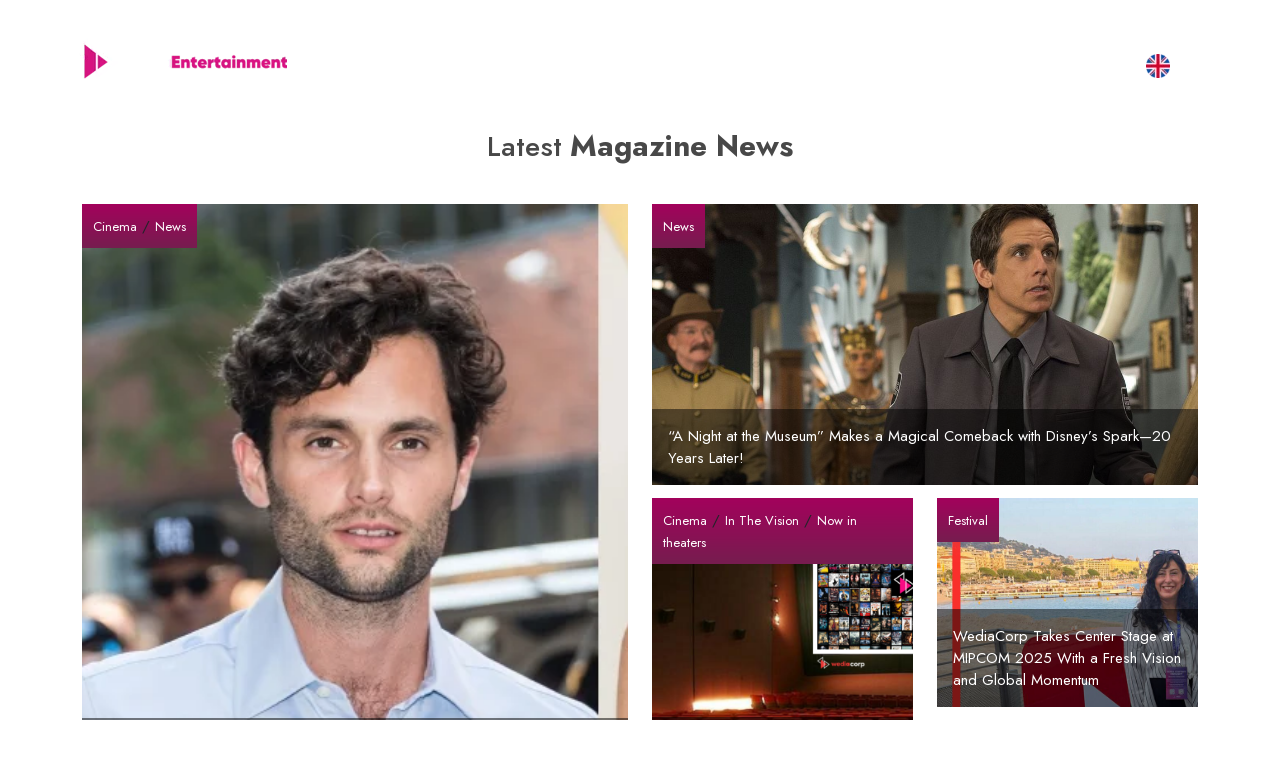

--- FILE ---
content_type: text/html; charset=UTF-8
request_url: https://wediaentertainment.com/yonetmen/chee-keong-cheung/
body_size: 9702
content:
<!doctype html>
<html class="no-js" lang="tr" >
	<head>
		<title>Chee Keong Cheung arşivleri - WediaEntertainment</title>
		<meta name="viewport" content="width=device-width, initial-scale=1.0"/>
		<meta charset="UTF-8">
		<link href="https://cdn.jsdelivr.net/npm/bootstrap@5.3.1/dist/css/bootstrap.min.css" rel="stylesheet" integrity="sha384-4bw+/aepP/YC94hEpVNVgiZdgIC5+VKNBQNGCHeKRQN+PtmoHDEXuppvnDJzQIu9" crossorigin="anonymous">
		<link href="https://wediaentertainment.com/wp-content/themes/wediaentertainment/style.css" rel="stylesheet">
		<script  src="https://wediaentertainment.com/wp-content/themes/wediaentertainment/assets/js/jquery.js" id='jquery-js'></script>
		<link rel="stylesheet" href="https://owlcarousel2.github.io/OwlCarousel2/assets/owlcarousel/assets/owl.carousel.min.css">
		<link rel="stylesheet" href="https://owlcarousel2.github.io/OwlCarousel2/assets/owlcarousel/assets/owl.theme.default.min.css">
		<script src="https://owlcarousel2.github.io/OwlCarousel2/assets/vendors/jquery.min.js"></script>
		<script src="https://owlcarousel2.github.io/OwlCarousel2/assets/owlcarousel/owl.carousel.js"></script>
		<script src="https://cdn.jsdelivr.net/npm/bootstrap@5.3.1/dist/js/bootstrap.bundle.min.js" integrity="sha384-HwwvtgBNo3bZJJLYd8oVXjrBZt8cqVSpeBNS5n7C8IVInixGAoxmnlMuBnhbgrkm" crossorigin="anonymous"></script>
		<meta name='robots' content='index, follow, max-image-preview:large, max-snippet:-1, max-video-preview:-1' />
	<style>img:is([sizes="auto" i], [sizes^="auto," i]) { contain-intrinsic-size: 3000px 1500px }</style>
	<script id="cookieyes" type="text/javascript" src="https://cdn-cookieyes.com/client_data/dde686baf359848ca58d9a27/script.js"></script>
	<!-- This site is optimized with the Yoast SEO plugin v26.8 - https://yoast.com/product/yoast-seo-wordpress/ -->
	<link rel="canonical" href="https://wediaentertainment.com/yonetmen/chee-keong-cheung/" />
	<meta property="og:locale" content="tr_TR" />
	<meta property="og:type" content="article" />
	<meta property="og:title" content="Chee Keong Cheung arşivleri - WediaEntertainment" />
	<meta property="og:url" content="https://wediaentertainment.com/yonetmen/chee-keong-cheung/" />
	<meta property="og:site_name" content="WediaEntertainment" />
	<meta name="twitter:card" content="summary_large_image" />
	<script type="application/ld+json" class="yoast-schema-graph">{"@context":"https://schema.org","@graph":[{"@type":"CollectionPage","@id":"https://wediaentertainment.com/yonetmen/chee-keong-cheung/","url":"https://wediaentertainment.com/yonetmen/chee-keong-cheung/","name":"Chee Keong Cheung arşivleri - WediaEntertainment","isPartOf":{"@id":"https://wediaentertainment.com/#website"},"breadcrumb":{"@id":"https://wediaentertainment.com/yonetmen/chee-keong-cheung/#breadcrumb"},"inLanguage":"tr"},{"@type":"BreadcrumbList","@id":"https://wediaentertainment.com/yonetmen/chee-keong-cheung/#breadcrumb","itemListElement":[{"@type":"ListItem","position":1,"name":"Anasayfa","item":"https://wediaentertainment.com/"},{"@type":"ListItem","position":2,"name":"Chee Keong Cheung"}]},{"@type":"WebSite","@id":"https://wediaentertainment.com/#website","url":"https://wediaentertainment.com/","name":"WediaEntertainment","description":"","potentialAction":[{"@type":"SearchAction","target":{"@type":"EntryPoint","urlTemplate":"https://wediaentertainment.com/?s={search_term_string}"},"query-input":{"@type":"PropertyValueSpecification","valueRequired":true,"valueName":"search_term_string"}}],"inLanguage":"tr"}]}</script>
	<!-- / Yoast SEO plugin. -->


<link rel="alternate" type="application/rss+xml" title="WediaEntertainment &raquo; Chee Keong Cheung Yönetmen akışı" href="https://wediaentertainment.com/yonetmen/chee-keong-cheung/feed/" />

<link rel='stylesheet' id='wp-block-library-css' href='https://wediaentertainment.com/wp-includes/css/dist/block-library/style.min.css?ver=6.8.3' type='text/css' media='all' />
<style id='classic-theme-styles-inline-css' type='text/css'>
/*! This file is auto-generated */
.wp-block-button__link{color:#fff;background-color:#32373c;border-radius:9999px;box-shadow:none;text-decoration:none;padding:calc(.667em + 2px) calc(1.333em + 2px);font-size:1.125em}.wp-block-file__button{background:#32373c;color:#fff;text-decoration:none}
</style>
<style id='global-styles-inline-css' type='text/css'>
:root{--wp--preset--aspect-ratio--square: 1;--wp--preset--aspect-ratio--4-3: 4/3;--wp--preset--aspect-ratio--3-4: 3/4;--wp--preset--aspect-ratio--3-2: 3/2;--wp--preset--aspect-ratio--2-3: 2/3;--wp--preset--aspect-ratio--16-9: 16/9;--wp--preset--aspect-ratio--9-16: 9/16;--wp--preset--color--black: #000000;--wp--preset--color--cyan-bluish-gray: #abb8c3;--wp--preset--color--white: #ffffff;--wp--preset--color--pale-pink: #f78da7;--wp--preset--color--vivid-red: #cf2e2e;--wp--preset--color--luminous-vivid-orange: #ff6900;--wp--preset--color--luminous-vivid-amber: #fcb900;--wp--preset--color--light-green-cyan: #7bdcb5;--wp--preset--color--vivid-green-cyan: #00d084;--wp--preset--color--pale-cyan-blue: #8ed1fc;--wp--preset--color--vivid-cyan-blue: #0693e3;--wp--preset--color--vivid-purple: #9b51e0;--wp--preset--gradient--vivid-cyan-blue-to-vivid-purple: linear-gradient(135deg,rgba(6,147,227,1) 0%,rgb(155,81,224) 100%);--wp--preset--gradient--light-green-cyan-to-vivid-green-cyan: linear-gradient(135deg,rgb(122,220,180) 0%,rgb(0,208,130) 100%);--wp--preset--gradient--luminous-vivid-amber-to-luminous-vivid-orange: linear-gradient(135deg,rgba(252,185,0,1) 0%,rgba(255,105,0,1) 100%);--wp--preset--gradient--luminous-vivid-orange-to-vivid-red: linear-gradient(135deg,rgba(255,105,0,1) 0%,rgb(207,46,46) 100%);--wp--preset--gradient--very-light-gray-to-cyan-bluish-gray: linear-gradient(135deg,rgb(238,238,238) 0%,rgb(169,184,195) 100%);--wp--preset--gradient--cool-to-warm-spectrum: linear-gradient(135deg,rgb(74,234,220) 0%,rgb(151,120,209) 20%,rgb(207,42,186) 40%,rgb(238,44,130) 60%,rgb(251,105,98) 80%,rgb(254,248,76) 100%);--wp--preset--gradient--blush-light-purple: linear-gradient(135deg,rgb(255,206,236) 0%,rgb(152,150,240) 100%);--wp--preset--gradient--blush-bordeaux: linear-gradient(135deg,rgb(254,205,165) 0%,rgb(254,45,45) 50%,rgb(107,0,62) 100%);--wp--preset--gradient--luminous-dusk: linear-gradient(135deg,rgb(255,203,112) 0%,rgb(199,81,192) 50%,rgb(65,88,208) 100%);--wp--preset--gradient--pale-ocean: linear-gradient(135deg,rgb(255,245,203) 0%,rgb(182,227,212) 50%,rgb(51,167,181) 100%);--wp--preset--gradient--electric-grass: linear-gradient(135deg,rgb(202,248,128) 0%,rgb(113,206,126) 100%);--wp--preset--gradient--midnight: linear-gradient(135deg,rgb(2,3,129) 0%,rgb(40,116,252) 100%);--wp--preset--font-size--small: 13px;--wp--preset--font-size--medium: 20px;--wp--preset--font-size--large: 36px;--wp--preset--font-size--x-large: 42px;--wp--preset--spacing--20: 0.44rem;--wp--preset--spacing--30: 0.67rem;--wp--preset--spacing--40: 1rem;--wp--preset--spacing--50: 1.5rem;--wp--preset--spacing--60: 2.25rem;--wp--preset--spacing--70: 3.38rem;--wp--preset--spacing--80: 5.06rem;--wp--preset--shadow--natural: 6px 6px 9px rgba(0, 0, 0, 0.2);--wp--preset--shadow--deep: 12px 12px 50px rgba(0, 0, 0, 0.4);--wp--preset--shadow--sharp: 6px 6px 0px rgba(0, 0, 0, 0.2);--wp--preset--shadow--outlined: 6px 6px 0px -3px rgba(255, 255, 255, 1), 6px 6px rgba(0, 0, 0, 1);--wp--preset--shadow--crisp: 6px 6px 0px rgba(0, 0, 0, 1);}:where(.is-layout-flex){gap: 0.5em;}:where(.is-layout-grid){gap: 0.5em;}body .is-layout-flex{display: flex;}.is-layout-flex{flex-wrap: wrap;align-items: center;}.is-layout-flex > :is(*, div){margin: 0;}body .is-layout-grid{display: grid;}.is-layout-grid > :is(*, div){margin: 0;}:where(.wp-block-columns.is-layout-flex){gap: 2em;}:where(.wp-block-columns.is-layout-grid){gap: 2em;}:where(.wp-block-post-template.is-layout-flex){gap: 1.25em;}:where(.wp-block-post-template.is-layout-grid){gap: 1.25em;}.has-black-color{color: var(--wp--preset--color--black) !important;}.has-cyan-bluish-gray-color{color: var(--wp--preset--color--cyan-bluish-gray) !important;}.has-white-color{color: var(--wp--preset--color--white) !important;}.has-pale-pink-color{color: var(--wp--preset--color--pale-pink) !important;}.has-vivid-red-color{color: var(--wp--preset--color--vivid-red) !important;}.has-luminous-vivid-orange-color{color: var(--wp--preset--color--luminous-vivid-orange) !important;}.has-luminous-vivid-amber-color{color: var(--wp--preset--color--luminous-vivid-amber) !important;}.has-light-green-cyan-color{color: var(--wp--preset--color--light-green-cyan) !important;}.has-vivid-green-cyan-color{color: var(--wp--preset--color--vivid-green-cyan) !important;}.has-pale-cyan-blue-color{color: var(--wp--preset--color--pale-cyan-blue) !important;}.has-vivid-cyan-blue-color{color: var(--wp--preset--color--vivid-cyan-blue) !important;}.has-vivid-purple-color{color: var(--wp--preset--color--vivid-purple) !important;}.has-black-background-color{background-color: var(--wp--preset--color--black) !important;}.has-cyan-bluish-gray-background-color{background-color: var(--wp--preset--color--cyan-bluish-gray) !important;}.has-white-background-color{background-color: var(--wp--preset--color--white) !important;}.has-pale-pink-background-color{background-color: var(--wp--preset--color--pale-pink) !important;}.has-vivid-red-background-color{background-color: var(--wp--preset--color--vivid-red) !important;}.has-luminous-vivid-orange-background-color{background-color: var(--wp--preset--color--luminous-vivid-orange) !important;}.has-luminous-vivid-amber-background-color{background-color: var(--wp--preset--color--luminous-vivid-amber) !important;}.has-light-green-cyan-background-color{background-color: var(--wp--preset--color--light-green-cyan) !important;}.has-vivid-green-cyan-background-color{background-color: var(--wp--preset--color--vivid-green-cyan) !important;}.has-pale-cyan-blue-background-color{background-color: var(--wp--preset--color--pale-cyan-blue) !important;}.has-vivid-cyan-blue-background-color{background-color: var(--wp--preset--color--vivid-cyan-blue) !important;}.has-vivid-purple-background-color{background-color: var(--wp--preset--color--vivid-purple) !important;}.has-black-border-color{border-color: var(--wp--preset--color--black) !important;}.has-cyan-bluish-gray-border-color{border-color: var(--wp--preset--color--cyan-bluish-gray) !important;}.has-white-border-color{border-color: var(--wp--preset--color--white) !important;}.has-pale-pink-border-color{border-color: var(--wp--preset--color--pale-pink) !important;}.has-vivid-red-border-color{border-color: var(--wp--preset--color--vivid-red) !important;}.has-luminous-vivid-orange-border-color{border-color: var(--wp--preset--color--luminous-vivid-orange) !important;}.has-luminous-vivid-amber-border-color{border-color: var(--wp--preset--color--luminous-vivid-amber) !important;}.has-light-green-cyan-border-color{border-color: var(--wp--preset--color--light-green-cyan) !important;}.has-vivid-green-cyan-border-color{border-color: var(--wp--preset--color--vivid-green-cyan) !important;}.has-pale-cyan-blue-border-color{border-color: var(--wp--preset--color--pale-cyan-blue) !important;}.has-vivid-cyan-blue-border-color{border-color: var(--wp--preset--color--vivid-cyan-blue) !important;}.has-vivid-purple-border-color{border-color: var(--wp--preset--color--vivid-purple) !important;}.has-vivid-cyan-blue-to-vivid-purple-gradient-background{background: var(--wp--preset--gradient--vivid-cyan-blue-to-vivid-purple) !important;}.has-light-green-cyan-to-vivid-green-cyan-gradient-background{background: var(--wp--preset--gradient--light-green-cyan-to-vivid-green-cyan) !important;}.has-luminous-vivid-amber-to-luminous-vivid-orange-gradient-background{background: var(--wp--preset--gradient--luminous-vivid-amber-to-luminous-vivid-orange) !important;}.has-luminous-vivid-orange-to-vivid-red-gradient-background{background: var(--wp--preset--gradient--luminous-vivid-orange-to-vivid-red) !important;}.has-very-light-gray-to-cyan-bluish-gray-gradient-background{background: var(--wp--preset--gradient--very-light-gray-to-cyan-bluish-gray) !important;}.has-cool-to-warm-spectrum-gradient-background{background: var(--wp--preset--gradient--cool-to-warm-spectrum) !important;}.has-blush-light-purple-gradient-background{background: var(--wp--preset--gradient--blush-light-purple) !important;}.has-blush-bordeaux-gradient-background{background: var(--wp--preset--gradient--blush-bordeaux) !important;}.has-luminous-dusk-gradient-background{background: var(--wp--preset--gradient--luminous-dusk) !important;}.has-pale-ocean-gradient-background{background: var(--wp--preset--gradient--pale-ocean) !important;}.has-electric-grass-gradient-background{background: var(--wp--preset--gradient--electric-grass) !important;}.has-midnight-gradient-background{background: var(--wp--preset--gradient--midnight) !important;}.has-small-font-size{font-size: var(--wp--preset--font-size--small) !important;}.has-medium-font-size{font-size: var(--wp--preset--font-size--medium) !important;}.has-large-font-size{font-size: var(--wp--preset--font-size--large) !important;}.has-x-large-font-size{font-size: var(--wp--preset--font-size--x-large) !important;}
:where(.wp-block-post-template.is-layout-flex){gap: 1.25em;}:where(.wp-block-post-template.is-layout-grid){gap: 1.25em;}
:where(.wp-block-columns.is-layout-flex){gap: 2em;}:where(.wp-block-columns.is-layout-grid){gap: 2em;}
:root :where(.wp-block-pullquote){font-size: 1.5em;line-height: 1.6;}
</style>
<link rel='stylesheet' id='dashicons-css' href='https://wediaentertainment.com/wp-includes/css/dashicons.min.css?ver=6.8.3' type='text/css' media='all' />
<link rel='stylesheet' id='admin-bar-css' href='https://wediaentertainment.com/wp-includes/css/admin-bar.min.css?ver=6.8.3' type='text/css' media='all' />
<style id='admin-bar-inline-css' type='text/css'>

    /* Hide CanvasJS credits for P404 charts specifically */
    #p404RedirectChart .canvasjs-chart-credit {
        display: none !important;
    }
    
    #p404RedirectChart canvas {
        border-radius: 6px;
    }

    .p404-redirect-adminbar-weekly-title {
        font-weight: bold;
        font-size: 14px;
        color: #fff;
        margin-bottom: 6px;
    }

    #wpadminbar #wp-admin-bar-p404_free_top_button .ab-icon:before {
        content: "\f103";
        color: #dc3545;
        top: 3px;
    }
    
    #wp-admin-bar-p404_free_top_button .ab-item {
        min-width: 80px !important;
        padding: 0px !important;
    }
    
    /* Ensure proper positioning and z-index for P404 dropdown */
    .p404-redirect-adminbar-dropdown-wrap { 
        min-width: 0; 
        padding: 0;
        position: static !important;
    }
    
    #wpadminbar #wp-admin-bar-p404_free_top_button_dropdown {
        position: static !important;
    }
    
    #wpadminbar #wp-admin-bar-p404_free_top_button_dropdown .ab-item {
        padding: 0 !important;
        margin: 0 !important;
    }
    
    .p404-redirect-dropdown-container {
        min-width: 340px;
        padding: 18px 18px 12px 18px;
        background: #23282d !important;
        color: #fff;
        border-radius: 12px;
        box-shadow: 0 8px 32px rgba(0,0,0,0.25);
        margin-top: 10px;
        position: relative !important;
        z-index: 999999 !important;
        display: block !important;
        border: 1px solid #444;
    }
    
    /* Ensure P404 dropdown appears on hover */
    #wpadminbar #wp-admin-bar-p404_free_top_button .p404-redirect-dropdown-container { 
        display: none !important;
    }
    
    #wpadminbar #wp-admin-bar-p404_free_top_button:hover .p404-redirect-dropdown-container { 
        display: block !important;
    }
    
    #wpadminbar #wp-admin-bar-p404_free_top_button:hover #wp-admin-bar-p404_free_top_button_dropdown .p404-redirect-dropdown-container {
        display: block !important;
    }
    
    .p404-redirect-card {
        background: #2c3338;
        border-radius: 8px;
        padding: 18px 18px 12px 18px;
        box-shadow: 0 2px 8px rgba(0,0,0,0.07);
        display: flex;
        flex-direction: column;
        align-items: flex-start;
        border: 1px solid #444;
    }
    
    .p404-redirect-btn {
        display: inline-block;
        background: #dc3545;
        color: #fff !important;
        font-weight: bold;
        padding: 5px 22px;
        border-radius: 8px;
        text-decoration: none;
        font-size: 17px;
        transition: background 0.2s, box-shadow 0.2s;
        margin-top: 8px;
        box-shadow: 0 2px 8px rgba(220,53,69,0.15);
        text-align: center;
        line-height: 1.6;
    }
    
    .p404-redirect-btn:hover {
        background: #c82333;
        color: #fff !important;
        box-shadow: 0 4px 16px rgba(220,53,69,0.25);
    }
    
    /* Prevent conflicts with other admin bar dropdowns */
    #wpadminbar .ab-top-menu > li:hover > .ab-item,
    #wpadminbar .ab-top-menu > li.hover > .ab-item {
        z-index: auto;
    }
    
    #wpadminbar #wp-admin-bar-p404_free_top_button:hover > .ab-item {
        z-index: 999998 !important;
    }
    
</style>
<link rel='stylesheet' id='contact-form-7-css' href='https://wediaentertainment.com/wp-content/plugins/contact-form-7/includes/css/styles.css?ver=6.1.4' type='text/css' media='all' />
<script type="text/javascript" id="my_loadmore-js-extra">
/* <![CDATA[ */
var misha_loadmore_params = {"ajaxurl":"https:\/\/wediaentertainment.com\/wp-admin\/admin-ajax.php","posts":"{\"yonetmen\":\"chee-keong-cheung\",\"error\":\"\",\"m\":\"\",\"p\":0,\"post_parent\":\"\",\"subpost\":\"\",\"subpost_id\":\"\",\"attachment\":\"\",\"attachment_id\":0,\"name\":\"\",\"pagename\":\"\",\"page_id\":0,\"second\":\"\",\"minute\":\"\",\"hour\":\"\",\"day\":0,\"monthnum\":0,\"year\":0,\"w\":0,\"category_name\":\"\",\"tag\":\"\",\"cat\":\"\",\"tag_id\":\"\",\"author\":\"\",\"author_name\":\"\",\"feed\":\"\",\"tb\":\"\",\"paged\":0,\"meta_key\":\"\",\"meta_value\":\"\",\"preview\":\"\",\"s\":\"\",\"sentence\":\"\",\"title\":\"\",\"fields\":\"all\",\"menu_order\":\"\",\"embed\":\"\",\"category__in\":[],\"category__not_in\":[],\"category__and\":[],\"post__in\":[],\"post__not_in\":[],\"post_name__in\":[],\"tag__in\":[],\"tag__not_in\":[],\"tag__and\":[],\"tag_slug__in\":[],\"tag_slug__and\":[],\"post_parent__in\":[],\"post_parent__not_in\":[],\"author__in\":[],\"author__not_in\":[],\"search_columns\":[],\"ignore_sticky_posts\":false,\"suppress_filters\":false,\"cache_results\":true,\"update_post_term_cache\":true,\"update_menu_item_cache\":false,\"lazy_load_term_meta\":true,\"update_post_meta_cache\":true,\"post_type\":\"\",\"posts_per_page\":24,\"nopaging\":false,\"comments_per_page\":\"50\",\"no_found_rows\":false,\"taxonomy\":\"yonetmen\",\"term\":\"chee-keong-cheung\",\"order\":\"DESC\"}","current_page":"1","max_page":"1"};
/* ]]> */
</script>
<script type="text/javascript" src="https://wediaentertainment.com/wp-content/themes/wediaentertainment/assets/js/myloadmore.js?ver=6.8.3" id="my_loadmore-js"></script>
<link rel="https://api.w.org/" href="https://wediaentertainment.com/wp-json/" /><link rel="EditURI" type="application/rsd+xml" title="RSD" href="https://wediaentertainment.com/xmlrpc.php?rsd" />
<meta name="generator" content="WordPress 6.8.3" />
        <noscript>
            <style>
                #the-preloader-element { display: none !important; }
            </style>
        </noscript>
        <link rel="icon" href="https://wediaentertainment.com/wp-content/uploads/2023/09/cropped-favicon-ent-32x32.png" sizes="32x32" />
<link rel="icon" href="https://wediaentertainment.com/wp-content/uploads/2023/09/cropped-favicon-ent-192x192.png" sizes="192x192" />
<link rel="apple-touch-icon" href="https://wediaentertainment.com/wp-content/uploads/2023/09/cropped-favicon-ent-180x180.png" />
<meta name="msapplication-TileImage" content="https://wediaentertainment.com/wp-content/uploads/2023/09/cropped-favicon-ent-270x270.png" />
		<style type="text/css" id="wp-custom-css">
			img[src*="assets/img/festival/1.webp"],
img[src*="assets/img/festival/2.webp"],
img[src*="assets/img/festival/3.webp"],
img[src*="assets/img/festival/4.webp"],
img[src*="assets/img/festival/7.webp"],
img[src*="assets/img/festival/9.webp"] {
    display: none !important;
}
		</style>
							<!-- Hreflang -->
			<link rel="alternate" hreflang="x-default" href="https://wediaentertainment.com/yonetmen/chee-keong-cheung/" />
			<link rel="alternate" hreflang="tr" href="https://wediaentertainment.com/tr/yonetmen/chee-keong-cheung/" />
			<!-- Hreflang Closed -->
			</head>
	<body>
		<div id="wptime-plugin-preloader"></div>
		<header>
			<nav class="my-nav navbar navbar-expand-md navbar-dark  ">
	<div class="container-fluid">
		<div class="collapse navbar-collapse" id="navbarNavDropdown">
			<ul class="navbar-nav mx-auto d-flex align-items-end">
				<a class="navbar-brand d-none d-md-block" href="https://wediaentertainment.com">
					<img src="https://wediaentertainment.com/wp-content/themes/wediaentertainment/assets/img/logo.webp" alt="logo">
				</a>
				<li class="nav-item">
					<a class="nav-link" href="https://wediaentertainment.com">Home</a>
				</li>
				<li class="nav-item">
					<a class="nav-link" href="https://wediaentertainment.com/about/">About</a>
				</li>
				<li class="nav-item">
					<a class="nav-link" href="https://wediaentertainment.com/catalog/">Catalog</a>
				</li>
				<li class="nav-item">
					<a class="nav-link" href="https://wediaentertainment.com/partners/">Partner</a>
				</li>
				<li class="nav-item">
					<a class="nav-link" href="https://wediaentertainment.com/blog/">Blog</a>
				</li>
				<li class="nav-item">
					<a class="nav-link" href="https://wediaentertainment.com/festival-time/">Festival</a>
				</li>
				<li class="nav-item">
					<a class="nav-link" href="https://wediaentertainment.com/contact/">Contact</a>
				</li>
				<li class="nav-item dropdown">
					<a class="nav-link dropdown-toggle" href="#" id="navbarDropdownMenuLink2" data-bs-toggle="dropdown" aria-haspopup="true" aria-expanded="false"><img alt="language" src="https://wediaentertainment.com/wp-content/themes/wediaentertainment/assets/img/en-icon.webp" /></a>
					<ul class="dropdown-menu dropdown-menu-dark" aria-labelledby="navbarDropdownMenuLink2">
													<li><a class="dropdown-item" href="https://wediaentertainment.com/tr/yonetmen/chee-keong-cheung/">Turkish</a></li>
											</ul>
				</li>
			</ul>
		</div>
	</div>
</nav>
<nav class="my-nav2">
	<div class="navbar">
		<div class="container nav-container">
			<input class="checkbox" type="checkbox" name="" id="" />
			<div class="hamburger-lines">
				<span class="line line1"></span>
				<span class="line line2"></span>
				<span class="line line3"></span>
			</div>  
			<div class="logo">
				<a class="navbar-brand-mobil" href="https://wediaentertainment.com">
					<img src="https://wediaentertainment.com/wp-content/themes/wediaentertainment/assets/img/logo.webp" alt="logo">
				</a>
			</div>
			<div class="menu-items">
				<li><a href="https://wediaentertainment.com">Home</a></li>
				<li><a href="https://wediaentertainment.com/about/">About</a></li>
				<li><a href="https://wediaentertainment.com/catalog/">Catalog</a></li>
				<li><a href="https://wediaentertainment.com/partner/">Partner</a></li>
				<li><a href="https://wediaentertainment.com/blog/">Blog</a></li>
				<li><a href="https://wediaentertainment.com/festival-time/">Festival</a></li>
				<li><a href="https://wediaentertainment.com/contact/">Contact</a></li>
									<li><a href="https://wediaentertainment.com/tr/yonetmen/chee-keong-cheung/"><img alt="language" src="https://wediaentertainment.com/wp-content/themes/wediaentertainment/assets/img/tr-icon.webp" /></a></li>
							</div>
		</div>
	</div>
</nav>					</header>										<section class="magazine-blog">
	<div class="container">
		<div class="row">
			<div class="col-md-12 d-flex justify-content-center">
				<div class="mag-head">
					<h3>Latest <span>Magazine News</span></h3>
				</div>
			</div>
			<div class="col-md-6">
								<div style="background:url('https://wediaentertainment.com/wp-content/uploads/2025/07/1325762_9531997_mfsm_updates.webp') no-repeat; background-size:cover;" class="item-mag">
					<div class="mag-cover">
						<div class="mag-cat">
							<a href="https://wediaentertainment.com/category/cinema/" rel="category tag">Cinema</a> / <a href="https://wediaentertainment.com/category/news/" rel="category tag">News</a>						</div>
					</div>
					<div class="mag-title">
						<a href="https://wediaentertainment.com/penn-badgley-meghann-fahy-spark-new-rom-com-obsession-you-deserve-each-other-is-coming/">Penn Badgley &amp; Meghann Fahy Spark New Rom-Com Obsession: &#8216;You Deserve Each Other&#8217; is Coming!</a>
					</div>
				</div>
							</div>
			<div class="col-md-6">
				<div class="row">
					<div class="col-md-12">
												<div style="background:url('https://wediaentertainment.com/wp-content/uploads/2025/07/7ae42a80-d18a-11ed-9376-0210609a3fe2.jpg') no-repeat;background-size:cover;" class="item-mag-large">
							<div class="mag-cover">
								<div class="mag-cat">
									<a href="https://wediaentertainment.com/category/news/" rel="category tag">News</a>								</div>
							</div>
							<div class="mag-title">
								<a href="https://wediaentertainment.com/a-night-at-the-museum-makes-a-magical-comeback-with-disneys-spark-20-years-later/">&#8220;A Night at the Museum&#8221; Makes a Magical Comeback with Disney’s Spark—20 Years Later!</a>
							</div>
						</div>
											</div>
					<div class="col-md-6">
												<div style="background:url('https://wediaentertainment.com/wp-content/uploads/2024/08/cinema-e1723804432344-800x400-1.png') no-repeat;background-size:cover;" class="item-mag-small">
							<div class="mag-cover">
								<div class="mag-cat">
									<a href="https://wediaentertainment.com/category/cinema/" rel="category tag">Cinema</a> / <a href="https://wediaentertainment.com/category/in-the-vision/" rel="category tag">In The Vision</a> / <a href="https://wediaentertainment.com/category/cinema/now-in-theaters/" rel="category tag">Now in theaters</a>								</div>
							</div>
							<div class="mag-title">
								<a href="https://wediaentertainment.com/in-cinemas-44/">This Week in Cinemas: 44th Week Movie Releases</a>
							</div>
						</div>
											</div>
					<div class="col-md-6">
												<div style="background:url('https://wediaentertainment.com/wp-content/uploads/2025/10/mipcom-4-e1760697245801.jpg') no-repeat;background-size:cover;" class="item-mag-medium">
							<div class="mag-cover">
								<div class="mag-cat">
									<a href="https://wediaentertainment.com/category/festival/" rel="category tag">Festival</a>								</div>
							</div>
							<div class="mag-title">
								<a href="https://wediaentertainment.com/wediacorp-takes-center-stage-at-mipcom-2025-with-a-fresh-vision-and-global-momentum/">WediaCorp Takes Center Stage at MIPCOM 2025 With a Fresh Vision and Global Momentum</a>
							</div>
						</div>
												<div class="all-news">
							<a href="#ent-news">ALL NEWS</a>
						</div>
					</div>
				</div>
			</div>
		</div>
	</div>
</div>
</section>
<section class="blog-news">
	<div class="container">
		<div class="row">
			<div id="ent-news" class="mag-head">
				<h3>WEDIA <span>ENTERTAINMENT</span></h3>
			</div>
			<div class="row">
								<div class="col-md-3">
	<div class="blog-items">
		<a href="https://wediaentertainment.com/film/redcon-1/"></a>
		<h2>Redcon 1</h2>
				<p></p>
		<a class="blog-items-readmore" href="https://wediaentertainment.com/film/redcon-1/">Read More</a>
	</div>
</div>											</div>
		</div>
	</div>
</section>
<section class="newsletter-field">
	<div class="container">
		<div class="row">
			<div class="col-md-6">
				<div class="row">
					<div class="col-md-4">
						<div class="newsl-text">
							<img src="https://wediaentertainment.com/wp-content/themes/wediaentertainment/assets/img/newsl.webp" />
						</div>
					</div>
					<div class="col-md-8 d-flex align-items-center text-center justify-content-center">
						<h4 class="newsl-head">Be the first to know about <span class="d-block">exclusive content</span></h4>
					</div>
				</div>
			</div>
			<div class="offset-md-2 col-md-4 d-flex justify-content-center align-items-center flex-column">
				
<div class="wpcf7 no-js" id="wpcf7-f276-o1" lang="tr-TR" dir="ltr" data-wpcf7-id="276">
<div class="screen-reader-response"><p role="status" aria-live="polite" aria-atomic="true"></p> <ul></ul></div>
<form action="/yonetmen/chee-keong-cheung/#wpcf7-f276-o1" method="post" class="wpcf7-form init" aria-label="İletişim Formu" novalidate="novalidate" data-status="init">
<fieldset class="hidden-fields-container"><input type="hidden" name="_wpcf7" value="276" /><input type="hidden" name="_wpcf7_version" value="6.1.4" /><input type="hidden" name="_wpcf7_locale" value="tr_TR" /><input type="hidden" name="_wpcf7_unit_tag" value="wpcf7-f276-o1" /><input type="hidden" name="_wpcf7_container_post" value="0" /><input type="hidden" name="_wpcf7_posted_data_hash" value="" />
</fieldset>
<p><span class="wpcf7-form-control-wrap" data-name="mail"><input size="40" maxlength="400" class="wpcf7-form-control wpcf7-email wpcf7-validates-as-required wpcf7-text wpcf7-validates-as-email fname" id="fname" aria-required="true" aria-invalid="false" placeholder="mail@example.com" value="" type="email" name="mail" /></span><br />
<input class="wpcf7-form-control wpcf7-submit has-spinner btn btn-newsl" type="submit" value="Subscribe" /><br />
<span class="wpcf7-form-control-wrap" data-name="acceptance-530"><span class="wpcf7-form-control wpcf7-acceptance"><span class="wpcf7-list-item"><label><input type="checkbox" name="acceptance-530" value="1" class="form-check-input" aria-invalid="false" /><span class="wpcf7-list-item-label">In order to use the data you sent, you must give PDPL approval.</span></label></span></span></span><br />
<div class="cf7-cf-turnstile" style="margin-top: 0px; margin-bottom: -15px;"> <div id="cf-turnstile-cf7-343637612" class="cf-turnstile" data-sitekey="0x4AAAAAAAQ5W4nZn3uIro--" data-theme="light" data-language="auto" data-size="" data-retry="auto" data-retry-interval="1000" data-refresh-expired="auto" data-action="contact-form-7" data-appearance="always"></div> <script>document.addEventListener("DOMContentLoaded", function() { setTimeout(function(){ var e=document.getElementById("cf-turnstile-cf7-343637612"); e&&!e.innerHTML.trim()&&(turnstile.remove("#cf-turnstile-cf7-343637612"), turnstile.render("#cf-turnstile-cf7-343637612", {sitekey:"0x4AAAAAAAQ5W4nZn3uIro--"})); }, 100); });</script> <br class="cf-turnstile-br cf-turnstile-br-cf7-343637612"> <style>#cf-turnstile-cf7-343637612 { margin-left: -15px; }</style> <script>document.addEventListener("DOMContentLoaded",function(){document.querySelectorAll('.wpcf7-form').forEach(function(e){e.addEventListener('submit',function(){if(document.getElementById('cf-turnstile-cf7-343637612')){setTimeout(function(){turnstile.reset('#cf-turnstile-cf7-343637612');},1000)}})})});</script> </div>
</p><div class="wpcf7-response-output" aria-hidden="true"></div>
</form>
</div>
			</div>
		</div>
	</div>
</section>
<footer>
	<div class="container">
		<div class="row">
			<div class="col-md-6">
				<div class="copyright">
					<p>All Right Reserved. 2023 WediaEntertainment</p>
					<p>Wediaentertainment is a brand of <a style="color:#CC3366" target="_blank" href="https://wediacorp.com">WediaCorp</a>.</p>
					<a target="_blank" href="https://www.google.com/search?q=wediacorp&sca_esv=584731264&bih=758&biw=1440&hl=en&sxsrf=AM9HkKkuFglmRsLxDFNGbSBnHQ0vCfSo4A%3A1700703120296&source=hp&ei=kKteZd74D_G-xc8P4P2-sA8&iflsig=AO6bgOgAAAAAZV65oGPl2XgqhGMQJNsTNMN6kcttixDt&ved=0ahUKEwjegOjq_NiCAxVxX_EDHeC-D_YQ4dUDCAo&uact=5&oq=wediacorp&gs_lp=[base64]&sclient=gws-wiz#lrd=0x14cab8049cc50a71:0x655a90f504541914,1,,,,"><img alt="rate us" src="https://wediacorp.com/wp-content/themes/wediacorp/assets/img/google-review.webp"></a>
				</div>
			</div>
			<div class="offset-md-2 col-md-4 d-flex align-items-center justify-content-center">
				<div class="term-footer">
					<span>Follow Us</span>
					<div class="social-footer">
						<a href="https://tr-tr.facebook.com/WediaCorp/" target="_blank"><img src="https://wediacorp.com/wp-content/uploads/2023/06/facebook-footer1.webp" alt="@wediacorp" /></a>
						<a href="https://twitter.com/wediacorp" target="_blank"><img src="https://wediacorp.com/wp-content/uploads/2023/08/twitter-footer1.webp" alt="@wediacorp" /></a>
						<a href="https://www.youtube.com/channel/UCVzFqz8W5D1-Z9JXNPfNZrg" target="_blank"><img src="https://wediacorp.com/wp-content/uploads/2023/06/youtube-footer1.webp" alt="@wediacorp" /></a>
						<a href="https://www.linkedin.com/company/wediacorp?originalSubdomain=tr" target="_blank"><img src="https://wediacorp.com/wp-content/uploads/2023/06/linkedin-footer1.webp" alt="@wediacorp" /></a>
						<a href="https://www.instagram.com/wediaentertainment/" target="_blank"><img src="https://wediacorp.com/wp-content/uploads/2023/06/instagram-footer1.webp" alt="@wediacorp" /></a>
					</div>
				</div>
			</div>
		</div>
	</div>
</footer>
<script type="text/javascript">
	$('#main-slider').owlCarousel({
		loop:true,
		autoplay:3000,
		smartSpeed: 200,
		lazyLoad:true,
		singleItem: true,
		slideSpeed : 50,
		paginationSpeed : 100,
		items : 1, 
		itemsDesktop : false,
		itemsDesktopSmall : false,
		itemsTablet: false,
		itemsMobile : false,
		responsiveClass:true,
	});
	
	$('#partner-slider').owlCarousel({
		loop:true,
		autoplay:3000,
		smartSpeed: 200,
		lazyLoad:true,
		singleItem: true,
		slideSpeed : 50,
		paginationSpeed : 100, 
		itemsDesktop : false,
		itemsDesktopSmall : false,
		itemsTablet: false,
		itemsMobile : false,
		responsiveClass:true,
		dots:true,
		responsive:{
			0:{
				items:2,
				nav:false
			},
			600:{
				items:3,
				nav:false
			},
			1000:{
				items:8,
				nav:false,
				loop:false
			}
		}
	});
</script>
<!-- Google tag (gtag.js) -->
<script async src="https://www.googletagmanager.com/gtag/js?id=G-MV22VN49J6"></script>
<script>
  window.dataLayer = window.dataLayer || [];
  function gtag(){dataLayer.push(arguments);}
  gtag('js', new Date());

  gtag('config', 'G-MV22VN49J6');
</script>
<script type="speculationrules">
{"prefetch":[{"source":"document","where":{"and":[{"href_matches":"\/*"},{"not":{"href_matches":["\/wp-*.php","\/wp-admin\/*","\/wp-content\/uploads\/*","\/wp-content\/*","\/wp-content\/plugins\/*","\/wp-content\/themes\/wediaentertainment\/*","\/*\\?(.+)"]}},{"not":{"selector_matches":"a[rel~=\"nofollow\"]"}},{"not":{"selector_matches":".no-prefetch, .no-prefetch a"}}]},"eagerness":"conservative"}]}
</script>
<script type="text/javascript" src="https://wediaentertainment.com/wp-includes/js/dist/hooks.min.js?ver=4d63a3d491d11ffd8ac6" id="wp-hooks-js"></script>
<script type="text/javascript" src="https://wediaentertainment.com/wp-includes/js/dist/i18n.min.js?ver=5e580eb46a90c2b997e6" id="wp-i18n-js"></script>
<script type="text/javascript" id="wp-i18n-js-after">
/* <![CDATA[ */
wp.i18n.setLocaleData( { 'text direction\u0004ltr': [ 'ltr' ] } );
/* ]]> */
</script>
<script type="text/javascript" src="https://wediaentertainment.com/wp-content/plugins/contact-form-7/includes/swv/js/index.js?ver=6.1.4" id="swv-js"></script>
<script type="text/javascript" id="contact-form-7-js-translations">
/* <![CDATA[ */
( function( domain, translations ) {
	var localeData = translations.locale_data[ domain ] || translations.locale_data.messages;
	localeData[""].domain = domain;
	wp.i18n.setLocaleData( localeData, domain );
} )( "contact-form-7", {"translation-revision-date":"2026-01-19 21:19:08+0000","generator":"GlotPress\/4.0.3","domain":"messages","locale_data":{"messages":{"":{"domain":"messages","plural-forms":"nplurals=2; plural=n > 1;","lang":"tr"},"This contact form is placed in the wrong place.":["Bu ileti\u015fim formu yanl\u0131\u015f yere yerle\u015ftirilmi\u015f."],"Error:":["Hata:"]}},"comment":{"reference":"includes\/js\/index.js"}} );
/* ]]> */
</script>
<script type="text/javascript" id="contact-form-7-js-before">
/* <![CDATA[ */
var wpcf7 = {
    "api": {
        "root": "https:\/\/wediaentertainment.com\/wp-json\/",
        "namespace": "contact-form-7\/v1"
    }
};
/* ]]> */
</script>
<script type="text/javascript" src="https://wediaentertainment.com/wp-content/plugins/contact-form-7/includes/js/index.js?ver=6.1.4" id="contact-form-7-js"></script>
<script type="text/javascript" src="https://challenges.cloudflare.com/turnstile/v0/api.js?render=auto" id="cfturnstile-js" defer="defer" data-wp-strategy="defer"></script>
<script defer src="https://static.cloudflareinsights.com/beacon.min.js/vcd15cbe7772f49c399c6a5babf22c1241717689176015" integrity="sha512-ZpsOmlRQV6y907TI0dKBHq9Md29nnaEIPlkf84rnaERnq6zvWvPUqr2ft8M1aS28oN72PdrCzSjY4U6VaAw1EQ==" data-cf-beacon='{"version":"2024.11.0","token":"f2b6afa4ea3443b1af7a60c8a61f2adc","r":1,"server_timing":{"name":{"cfCacheStatus":true,"cfEdge":true,"cfExtPri":true,"cfL4":true,"cfOrigin":true,"cfSpeedBrain":true},"location_startswith":null}}' crossorigin="anonymous"></script>
</body>
</html>

<!-- Page cached by LiteSpeed Cache 7.7 on 2026-01-23 20:48:24 -->

--- FILE ---
content_type: text/css
request_url: https://wediaentertainment.com/wp-content/themes/wediaentertainment/style.css
body_size: 5532
content:
/*
	Theme Name: WediaEntertainment
	Theme URI: https://webosentez.com
	Author: Sercan Akgun
	Author URI: https://webosentez.com
	Version: 1.0
	License: GNU General Public License v2 or later
	License URI: http://www.gnu.org/licenses/gpl-2.0.html
	Tags: Webosentez
	
	This theme, like WordPress, is licensed under the GPL.
	Use it to make something cool, have fun, and share what you've learned with others.
*/
@import url('https://fonts.googleapis.com/css2?family=Jost:wght@300;400;500;700&display=swap');

body{
	font-family: 'Jost', sans-serif;
    font-weight: normal;
    font-style: normal;
	font-size:15px;
	overflow-x:hidden;
}
a{
	text-decoration:none;
	color:#000;
}
a:hover{
	-webkit-transition: background-color 1s ease-out;
	-moz-transition: background-color 1s ease-out;
	-o-transition: background-color 1s ease-out;
	transition: background-color 1s ease-out;
}
ul{
	padding:0;
}
h2{
	font-weight: bold;
	font-size:22px;
}
li{
	list-style-type:none;
}
nav li{
	padding-right:2rem;
}
p{
	color:#161A1E;
	font-weight:400;
	font-size:16px;
}
.dropdown-item{
	font-size:13px;
}
@charset "UTF-8";
[class^="imghvr-"],
[class*=" imghvr-"] {
    position: relative;
    display: inline-block;
    margin: 0;
    max-width: 100%;
    color: #fff;
    overflow: hidden;
    -webkit-backface-visibility: hidden;
    backface-visibility: hidden;
    -moz-osx-font-smoothing: grayscale;
    -webkit-transform: translateZ(0);
	transform: translateZ(0);
}

[class^="imghvr-"] > img,
[class*=" imghvr-"] > img {
    vertical-align: top;
    max-width: 100%;
}

[class^="imghvr-"] figcaption,
[class*=" imghvr-"] figcaption {
    background-color:rgba(0, 0, 0, 0.5);
    padding: 30px;
    position: absolute;
    top: 0;
    bottom: 0;
    left: 0;
    right: 0;
    color: #ffffff;
}

[class^="imghvr-"] figcaption h1,
[class^="imghvr-"] figcaption h2,
[class^="imghvr-"] figcaption h3,
[class^="imghvr-"] figcaption h4,
[class^="imghvr-"] figcaption h5,
[class^="imghvr-"] figcaption h6,
[class*=" imghvr-"] figcaption h1,
[class*=" imghvr-"] figcaption h2,
[class*=" imghvr-"] figcaption h3,
[class*=" imghvr-"] figcaption h4,
[class*=" imghvr-"] figcaption h5,
[class*=" imghvr-"] figcaption h6 {
    color: #ffffff;
}

[class^="imghvr-"] a,
[class*=" imghvr-"] a {
    position: absolute;
    top: 0;
    bottom: 0;
    left: 0;
    right: 0;
    z-index: 1;
}

[class^="imghvr-"],
[class*=" imghvr-"],
[class^="imghvr-"]:before,
[class^="imghvr-"]:after,
[class*=" imghvr-"]:before,
[class*=" imghvr-"]:after,
[class^="imghvr-"] *,
[class*=" imghvr-"] *,
[class^="imghvr-"] *:before,
[class^="imghvr-"] *:after,
[class*=" imghvr-"] *:before,
[class*=" imghvr-"] *:after {
    box-sizing: border-box;
    transition: all 0.35s ease;
}

/* imghvr-reveal-*
----------------------------- */
[class^="imghvr-reveal-"]:before,
[class*=" imghvr-reveal-"]:before {
    position: absolute;
    top: 0;
    bottom: 0;
    left: 0;
    right: 0;
    content: "";
    background-color:rgba(0, 0, 0, 0.5);
}

[class^="imghvr-reveal-"] figcaption,
[class*=" imghvr-reveal-"] figcaption {
    opacity: 0;
}

[class^="imghvr-reveal-"]:hover:before,
[class*=" imghvr-reveal-"]:hover:before {
    -webkit-transform: translate(0, 0);
	transform: translate(0, 0);
}

[class^="imghvr-reveal-"]:hover figcaption,
[class*=" imghvr-reveal-"]:hover figcaption {
    opacity: 1;
    transition-delay: 0.21s;
}

/* imghvr-reveal-up
----------------------------- */
.imghvr-reveal-up:before {
    -webkit-transform: translateY(100%);
	transform: translateY(100%);
}
select {
	appearance: none;
	outline: 10px red;
	border: 0;
	box-shadow: none;
	flex: 1;
	padding: 0 1em;
	color: #fff;
	background-color: #616272;
	background-image: none;
	cursor: pointer;
}
/* Remove IE arrow */
select::-ms-expand {
	display: none;
}
/* Custom Select wrapper */
.select {
	position: relative;
	display: flex;
	width: 11em;
	height: 3em;
	overflow: hidden;
}
/* Arrow */
.select::after {
	content: '\25BC';
	position: absolute;
	color:#fff;
	top: 0;
	right: 0;
	padding: 1em;
	transition: .25s all ease;
	pointer-events: none;
}
.select::before {
	content: '';
	background:#D71381;
	position: absolute;
	top: 0;
	padding: 2.5em 0.1em 0.5em 0.2em;
	transition: .25s all ease;
	pointer-events: none;
}
/* Transition */
.select:hover::after {
	color: #f39c12;
}
.ass[type=text] {
	background-color: #616272;
	width: 100%;
	padding: 12px 20px;
	border:0;
	color:#fff;
}
input:focus{
    outline: none;
}
::placeholder { /* Chrome, Firefox, Opera, Safari 10.1+ */
	color: #fff;
	opacity: 0.7; /* Firefox */
}

:-ms-input-placeholder { /* Internet Explorer 10-11 */
	color: #fff;
}

::-ms-input-placeholder { /* Microsoft Edge */
	color: #fff;
}
.btn-icon {
	display: inline-block;
	position: relative;
}
.meta-public{
	font-weight:300;
	font-size:19px;
	margin-top:.5rem;
}
.heading-public{
	font-size:33px;
	color:#5C5C5C;
	font-weight:400;
}
.margin-b{
	margin-bottom:8rem;
}
.bold-wedia{
	color:#161A1E;
	font-weight:500;
}
.icos{
	background:url('assets/img/about-ico.webp') no-repeat;
	padding-left:3rem;
}
.head-text-general h3{
	font-weight:300;
	font-size:16px;
}
.head-text-general h2{
	font-weight:bold;
	font-size:25px;
	color:#757471;
}
.dropdown-menu li{
	padding-right:0rem;
	font-size:12px;
}
.desktop-slider{
	display:block;
}
.mobil-slider{
	display:none;
}
.owl-theme .owl-dots .owl-dot span{
	background:#eee !important;
	width:16px !important;
	height:16px !important;
}
.owl-theme .owl-dots .owl-dot.active span, .owl-theme .owl-dots .owl-dot:hover span{
	background:#D71381 !important;
	width:16px;
	height:16px;
}
.owl-theme .owl-nav.disabled+.owl-dots{
	margin-top:-2rem !important;
	position:relative;
}
.owl-carousel .owl-stage {
	display: flex;
	align-items: center;
}
@media (min-width:900px) and (max-width:1280px){
	.slider-mob-adap{
		background-size: cover;
		background-repeat:no-repeat;
		background-position:center center;
		height:42vw !important;
	}
}
	.slider-mob-adap{
		background-size: cover;
		background-repeat:no-repeat;
		background-position:center center;
		height:42vw;
	}
/* Header */
.nav-link{
	font-size:17px;
}
.film-cat{
	margin-top:1rem;
}
.film-info{
	margin-top:1rem;
	color:#fff;
}
.imdb-p{
	background:url('assets/img/imdb.webp') no-repeat;
	padding-left:4rem;
	padding-top:.9rem;
	font-size:17px;
}
.slider-data{
	color:#fff;
	margin-top:22%;
	margin-left:15%;
}
.slider-data h2{
	font-size:33px;
}
.overlay {
	width: 100%;
	height: 100%;
	background-color: rgba(0, 0, 0, 0.2);
	position: absolute;
	top: 0;
	left: 0;
	z-index:999
}
.my-nav{
	position: absolute;
	z-index: 10;
	width: 100%;
}
.my-nav2{
	background-color:rgba(0, 0, 0, 1);
	position: fixed;
	z-index: 10;
	width: 100%;
}
.my-nav a{
	color:#fff;
}
.carousel-item {
	height: 100vh;
	background: no-repeat center center scroll;
	-webkit-background-size: cover;
	-moz-background-size: cover;
	-o-background-size: cover;
	background-size: cover;
}
.nav-container {
	display: flex;
	justify-content: space-between;
	align-items: center;
	height: 62px;
}
.navbar .menu-items {
	display: flex;
}
.navbar .nav-container li {
	list-style: none;
}
.navbar .nav-container a {
	text-decoration: none;
	color: #fff;
	font-weight: 500;
	font-size: 1.2rem;
	padding: 0.7rem;
}
.navbar .nav-container a:hover{
    font-weight: bolder;
}
.nav-container {
	display: block;
	position: relative;
	height: 60px;
}
.nav-container .checkbox {
	position: absolute;
	display: block;
	height: 32px;
	width: 32px;
	top: 20px;
	left: 20px;
	z-index: 5;
	opacity: 0;
	cursor: pointer;
}
.nav-container .hamburger-lines {
	display: block;
	height: 26px;
	width: 32px;
	position: absolute;
	top: 17px;
	left: 20px;
	z-index: 2;
	display: flex;
	flex-direction: column;
	justify-content: space-between;
}
.nav-container .hamburger-lines .line {
	display: block;
	height: 4px;
	width: 100%;
	border-radius: 10px;
	background: #fff;
}
.nav-container .hamburger-lines .line1 {
	transform-origin: 0% 0%;
	transition: transform 0.4s ease-in-out;
}
.nav-container .hamburger-lines .line2 {
	transition: transform 0.2s ease-in-out;
}
.nav-container .hamburger-lines .line3 {
	transform-origin: 0% 100%;
	transition: transform 0.4s ease-in-out;
}
.navbar .menu-items {
	background-color:rgba(0, 0, 0, 0.7);
	padding-top: 120px;
	height: 100vh;
	width: 100%;
	transform: translate(-150%);
	display: flex;
	flex-direction: column;
	margin-left: -40px;
	padding-left: 50px;
	transition: transform 0.5s ease-in-out;
	text-align: center;
}
.navbar .menu-items li {
	margin-bottom: 1.2rem;
	font-size: 1.5rem;
	font-weight: 500;
}
.logo {
	position: absolute;
	top: 5px;
	right: 0px;
}
.nav-container input[type="checkbox"]:checked ~ .menu-items {
	transform: translateX(0);
}
.nav-container input[type="checkbox"]:checked ~ .hamburger-lines .line1 {
	transform: rotate(45deg);
}
.nav-container input[type="checkbox"]:checked ~ .hamburger-lines .line2 {
	transform: scaleY(0);
}
.nav-container input[type="checkbox"]:checked ~ .hamburger-lines .line3 {
	transform: rotate(-45deg);
}
.nav-container input[type="checkbox"]:checked ~ .logo{
	display: none;
}
.navbar-brand{
	margin-right:10rem;
	margin-top:1rem;
}
/* Header */
/* About */
.about-field{
	background:url('assets/img/about-bg.webp') no-repeat;
	background-size:cover;
	padding-top:3rem;
	padding-bottom:3rem;
}
/* About /*
/* Partner Home */
.partner-home{
	background:#000 url('assets/img/partner-bg.webp') no-repeat;
	padding-top:8rem;
	padding-bottom:4rem;
}
/* Partner Home */
/* Movie Assistant */
.movie-assistant-field{
	background:#1f1f1f url('assets/img/movie-ass.bg.webp') no-repeat;
	padding-top:4rem;
	padding-bottom:4rem;
}
.movie-assistant-head{
	margin-top:3rem;
	margin-bottom:3rem;
}
.IMDB{
	color:#fff;
	font-size:14px;
}
.run{
	background:#B71A7D;
	border-radius:18px;
	color:#450B2C;
	padding-left:3rem;
	padding-right:2rem;
	padding-top:.5rem;
	padding-bottom:.5rem;
	border:none;
}
.run::before{
	content: url('assets/img/film-reel.webp');
	position: absolute;
    width: 26px;
    height: 26px;
	margin-left:-35px;
	margin-top:-3px;
}
.run:hover{
	background:#9A0D66;
}
.range-form {
	width: 400px;
	margin: auto;
	padding-top:2rem;
	color:#fff;
	overflow:hidden;
}

.range-slider {
	-webkit-appearance: none;
	appearance: none;
	width: 100%;
	height: 10px;
	border-radius: 5px;
	background: #616272;
	outline: none;
	opacity: 0.7;
	-webkit-transition: .2s;
	transition: opacity .2s;
	&:hover {
    opacity: 1;
}
&::-webkit-slider-thumb {
    -webkit-appearance: none;
    appearance: none;
    width: 18px;
    height: 18px;
    background: #D71381;
    cursor: pointer;
    border-radius: 50%;
}
&::-moz-range-thumb {
    width: 18px;
    height: 18px;
    background: #D71381;
    cursor: pointer;
}
}
.assistant-item-head{
	font-weight:300;
}
.film-item{
	background:#F4F4F4;
	overflow:hidden;
}
.film-item img{
	height:200px;
}
.film-title{
	font-weight:bold;
	color:#3A3B49;
	font-size:20px;
}
.film-p{
	font-weight:300;
}
.film-meta{
	padding-top:2rem;
	padding-right:3rem;
}
.film-meta ul li{
	float:left;
	margin-right:1rem;
}
/* Movie Assistant */
/* Film Festival */
.film-festival{
	background:#000 url('assets/img/film-festival-bg.webp') no-repeat;
	padding-top:2rem;
	padding-bottom:2rem;
	margin-top:2rem;
	background-position: left 2rem;
	display:flex;
	align-items:center;
}
.upcoming-film img{
	margin-top:2rem;
}
.upcoming-title{
	color:#fff;
	font-size:20px;
}
.first-film-item h2{
	color:#fff;
	font-size:29px;
	font-weight:300;
}
.first-film-item h3{
	color:#fff;
	font-size:15px;
	font-weight:300;
}
#countdown {
	margin-top:2rem;
	margin-bottom:1rem;
	display:flex;
	justify-content:center;
}
#countdown span {
	color: #fff;
	font-size: 26px;
	font-weight: normal;
	text-align: center;
	width: 20%;
	display: block;
	float: left;
}
.days{
	background:#4A4A4A;
	padding-top:1rem;
	padding-bottom:1rem;
	border-radius:10px;
	margin-right:1.2rem;
}
.hours, .seconds, .minutes{
	background:#3E3F4E;
	padding-top:1rem;
	padding-bottom:1rem;
	border-radius:10px;
	margin-right:1.2rem;
}
.timerlabel{
	display:block;
	font-size:15px;
}
.festival-item{
	margin-top:1rem;
	margin-bottom:2rem;
}
.festival-item span{
	color:#7F7F7F;
	font-size:30px;
}
.festival-item h2{
	color:#fff;
	font-size:19px;
	font-weight:300;
}
.festival-item h3{
	color:#fff;
	font-size:17px;
	font-weight:300;
}
.location-festival{
	font-weight:bold;
	color:#fff !important;
	font-size:17px !important;
}
.more-festival a{
	color:#fff;
	text-decoration:underline;
	font-size:15px;
}
/* Film Festival */
/* Entertainment Magazine */
.magazine{
	margin-top:3rem;
	margin-bottom:3rem;
}
.mag-head{
	color:#484848;
	font-size:35px;
	font-weight:200;
	margin-bottom:2rem;
}
.mag-head span{
	color:#484848;
	font-size:30px;
	font-weight:bold;
}
.item-mag{
	background:#000;
	width:100%;
	height:590px;
	margin-bottom:.8rem;
	overflow:hidden;
	position: relative;
}
.item-mag-large{
	background:#000;
	width:100%;
	height:281px;
	margin-bottom:.8rem;
	overflow:hidden;
	position: relative;
}
.item-mag-medium{
	background:#000;
	width:100%;
	height:209px;
	overflow:hidden;
	margin-bottom:.8rem;
	position: relative;
}
.item-mag-small{
	background:#000;
	width:100%;
	height:295px;
	overflow:hidden;
	margin-bottom:.8rem;
	position: relative;
}
.all-news{
	background:#85074D;
	text-align:center;
	margin-top:1rem;
	width:100%;
	height:70px;
	display:flex;
	align-items:center;
	justify-content:center;
}
.all-news:hover{
	background:#6E033F;
}
.all-news a{
	font-weight:300;
	color:#fff;
}
.mag-cat{
	position:absolute;
	background: rgb(118,29,79);
	background: linear-gradient(0deg, rgba(118,29,79,1) 0%, rgba(163,2,92,1) 100%);
	padding:.7rem;
}
.mag-cat a{
	color:#fff;
	font-size:13px;
}
.mag-title a{
	background: rgba(0, 0, 0, .5);
	color:#fff;
	padding-left:1rem;
	position:absolute;
	bottom:0;
	width:100%;
	padding-top:1rem;
	padding-bottom:1rem;
}
.mag-title a:hover{
	color:#eee;
}
/* Entertainment Magazine */
/* Contact */
.contact-field{
	background:url('assets/img/contact/contact-head-bg.webp') no-repeat;
	background-size:cover;
	min-height:600px;
	background-position:bottom center;
	padding-top:12rem;
}
.contact-head h2{
	font-weight:300;
	font-size:30px;
	color:#fff;
}
.contact-head span{
	font-weight:600;
}
.contact-head p{
	font-size:14px;
	color:#fff;
}
.contact-adress{
	border-left:5px solid #D71381;
	padding-left:1rem;
	color:#fff;
	font-size:14px;
	margin-top:5rem;
}
.contact-adress a{
	color:#fff;
	margin-top:1rem;
}
.follow-us{
	margin-top:1rem;
}
.follow-us ul li{
	background:#fff;
	width:32px;
	height:32px;
	margin-top:.5rem;
	float:left;
	margin-right:.5rem;
	text-align:center;
	border-radius:50%;
	padding-top:.3rem;
}
.follow-title{
	color:#fff;
	font-size:14px;
	margin-right:1rem;
}
.contact-form{
	background: rgba(0, 0, 0, .5);
	border-radius:10px;
	min-height:400px;
	padding:1rem;
	margin-top:1rem;
	margin-bottom:1rem;
}
.contact-map{
	margin-top:2rem;
	margin-bottom:2rem;
}
.contact-map h3{
	font-size:30px;
}
.contact-map p{
	font-size:15px;
}
.maps{
	width:100%;
	border:3px solid #eee;
}
.awesome-form {
    width: 100%;
    padding: 5px;
    border-radius: 10px;
    box-shadow: 0px 0px 10px rgba(0,0,0,0.1);
    transition: all 0.3s ease-in-out;
}
.awesome-form:hover {
    box-shadow: 0px 0px 15px rgba(0,0,0,0.2);
}
.awesome-form .form-control {
    background: none;
    border: none;
    border-bottom: 1px solid #e0e0e0;
    border-radius: 0;
    box-shadow: none;
    transition: all 0.3s ease-in-out;
	color:#fff;
}
.form-control::placeholder{
	color:#fff;
	font-weight:300;
}
.awesome-form .form-control:focus {
    border-color: #007BFF;
    box-shadow: 0px 0px 5px rgba(0,123,255,0.5);
    outline: none;
	color:#fff;
	font-weight:300;
}
.awesome-form .btn {
	margin-top:2rem;
    border-radius: 5px;
    background: rgb(126,8,74);
	background: linear-gradient(0deg, rgba(126,8,74,1) 0%, rgba(215,19,129,1) 100%);
    color: #fff;
    transition: all 0.3s ease-in-out;
	border:none;
	font-size:14px;
}
.awesome-form .btn:hover {
    background: #0056b3;
}
.form-group{
	margin-top:2rem;
}
/* Contact */
/* About */
.about-field-ent{
	background:url('assets/img/about/about-bg.webp') no-repeat;
	min-height:500px;
	background-size:cover;
	padding-top:13rem;
	position:relative;
}
.about-field-ent h2{
	color:#fff;
	font-size:27px;
}
.about-field-ent p{
	color:#fff;
	font-size:15px;
	font-weight:300;
}
.about-field-ent span{
	font-weight:300;
}
.presented{
	bottom:15px;
	color:#fff;
}
.presented h3{
	font-size:15px;
	font-weight:300;
	text-align:center;
}
.presented span{
	font-weight:600;
}
.meet-our-team{
	margin-top:2rem;
	margin-bottom:2rem;
	text-align:center;
	color:#5D5D5D;
}
.meet-our-team h4{
	font-weight:600;
}
.teambutton{
	border:none !important;
}
.team-modal{
	background: rgb(83,83,83);
	background: linear-gradient(180deg, rgba(83,83,83,1) 0%, rgba(15,52,133,0.7) 100%);
	border-radius:0;
	min-height:600px;
	border:1px solid #fff;
}
.modal-header{
	border:none !important;
}
.modal-title{
	color:#fff;
}
.modal-header button{
	border:none !important;
}
.modal-team-cover{
	border:1px solid #fff;
	padding:5px;
	margin-bottom:1rem;
}
.modal-team-title h2{
	font-size:16px;
	color:#fff;
}
.modal-team-title a{
	font-size:15px;
	color:#fff;
}
.mottos{
	margin-top:5rem;
}
.mottos h3{
	color:#fff;
	font-size:16px;
}
.mottos p{
	color:#fff;
	font-size:15px;
}
.team-first-field{
	padding-bottom:1rem;
	border-bottom:1px solid #fff;
}
.biography h2{
	color:#fff;
	border-left:5px solid #fff;
	font-size:15px;
	margin-bottom:1rem;
}
.biography-text{
	max-height:300px;
	overflow-x:hidden;
}
.biography-text p{
	font-size:14px;
	color:#fff;
}
#style-3::-webkit-scrollbar-track
{
	-webkit-box-shadow: inset 0 0 6px rgba(0,0,0,0.3);
	background-color: #F5F5F5;
}

#style-3::-webkit-scrollbar
{
	width: 6px;
	background-color: #F5F5F5;
}

#style-3::-webkit-scrollbar-thumb
{
	background-color: #494949;
}
.team-field{
	margin-bottom:2rem;
	text-align:center;
}
.team-items{
	margin-bottom:2rem;
}
.team-items h3{
	font-size:20px;
}
.team-items h4{
	font-size:17px;
	font-weight:300;
}
.hover-up{
	color:#fff;
}
/* About */
/* Partner */
.partner-field{
	padding-top:10rem;
	margin-bottom:2rem;
}
.partner-item{
	border-top:1px solid #C6C6C6;
	border-left:1px solid #C6C6C6;
	margin-top:1rem;
	text-align:center;
}
.partner-item img{
	padding:1.5rem;
}
.partner-bottom-b{
	border-bottom:1px solid #C6C6C6; 
}
.partner-right-b{
	border-right:1px solid #C6C6C6; 
}
/* Partner */
/* Festival */
.film-festival-single{
	background: rgb(17,17,17);
	background-image: linear-gradient(351deg, rgba(17,17,17,1) 0%, rgba(95,13,59,1) 100%);
	padding-top:12rem;
	padding-bottom:2rem;
	display:flex;
	align-items:center;
}
.festival-gallery-head{
	margin-top:2rem;
	margin-bottom:2rem;
	display:flex;
	align-items:center;
	align-items:flex-start;
	flex-direction:column;
}
.festival-gallery-head h2{
	color:#DA1A5E;
	font-size:40px;
	font-weight:bold;
	font-style: italic;
}
.festival-gallery-head h3{
	font-size:25px;
	font-weight:300;
}
#gallery{
	-webkit-column-count:4;
	-moz-column-count:4;
	column-count:4;
	-webkit-column-gap:20px;
	-moz-column-gap:20px;
	column-gap:20px;
}
@media (max-width:1200px){
	#gallery{
		-webkit-column-count:3;
		-moz-column-count:3;
		column-count:3;
		-webkit-column-gap:20px;
		-moz-column-gap:20px;
		column-gap:20px;
	}
}
@media (max-width:800px){
	#gallery{
		-webkit-column-count:2;
		-moz-column-count:2;
		column-count:2;
		-webkit-column-gap:20px;
		-moz-column-gap:20px;
		column-gap:20px;
	}
}
@media (max-width:600px){
	#gallery{
		-webkit-column-count:1;
		-moz-column-count:1;
		column-count:1;
	}  
}
#gallery img,#gallery video {
	width:100%;
	height:auto;
	margin: 4% auto;
	cursor: pointer;
	-webkit-transition: all 0.2s;
	transition: all 0.2s;
}
.festival-gallery{
	margin-top:2rem;
	margin-bottom:2rem;
}
/* Festival */
/* Magazine Blog */
.magazine-blog{
	padding-top:8rem;
}
.blog-news{
	margin-top:2rem;
	margin-bottom:2rem;
}
.blog-items{
	margin-bottom:2rem;
}
.blog-items img{
	height:250px;
}
.blog-items h2{
	color:#5E5E5E;
	font-size:16px;
	margin-top:1rem;
}
.blog-items p{
	color:#777777;
	font-size:14px;
}
.blog-items-catlink{
	border:1px solid #777777;
	border-radius:10px;
	padding-left:1rem;
	padding-right:1rem;
}
.blog-items-readmore{
	border:1px solid #85074d;
	color:#85074d;
	border-radius:10px;
	padding-left:1rem;
	padding-right:1rem;
}
.misha_loadmore{
	background-color: #182943;
	border-radius: 5px;
	display: block;
	text-align: center;
	font-size: 0.875rem;
	font-weight:300;
	letter-spacing:1px;
	cursor:pointer;
	text-transform: uppercase;
	padding: 10px 0;
	transition: background-color 0.2s ease-in-out, border-color 0.2s ease-in-out, color 0.3s ease-in-out; 
	width:150px;
	margin: 0 auto;
	color:#fff;
}
.misha_loadmore:hover{
	background-color: #767676;
	color: #fff;
}
/* Magazine Blog */
/* Blog Single */
.blog-single-field{
	background:#F1F5F8;
	padding-top:10rem;
}
.blog-single-content{
	background:#fff;
	border-radius:5px;
	padding:1rem;
	margin-bottom:2rem;
}
.blog-single-content img{
	border-radius:5px;
	width:100%;
}
.blog-single-content h2{
	border-radius:5px;
	color:#515151;
	font-size:25px;
	border-bottom:1px solid #D71381;
	text-align:center;
	padding-bottom:.5rem;
	margin-top:2rem;
	margin-bottom:2rem;
}
.blog-single-content p{
	color:#5E5E5E;
	font-size:16px;
}
.blog-sidebar{
	background:#fff;
	border-radius:5px;
	padding:2rem;
	margin-bottom:2rem;
}
.sidebar-head-text{
	color:#484848;
	font-weight:300;
	margin-bottom:1.5rem;
}
.blog-cat ul li{
	margin-top:.5rem;
}
.blog-cat ul li a{
	font-size:17px;
}
.blog-cat img{
	margin-right:1rem;
}
.blog-tag{
	margin-top:3rem;
	position:relative;
	overflow:hidden;
}
.blog-tag ul li{
	float:left;
	margin-right:1rem;
	margin-bottom:1.5rem;
}
.blog-tag a{
	border-radius:5px;
	background:#E9EDF1;
	font-weight:300;
	font-size:15px;
	text-align:center;
	padding-left:1rem;
	padding-right:1rem;
	padding-top:.3rem;
	padding-bottom:.3rem;
}
.stay-connect{
	margin-top:3rem;
	position:relative;
	overflow:hidden;
}
.stay-connect ul li{
	float:left;
	margin-right:1rem;
	margin-bottom:1rem;
}
.related-item{
	margin-bottom:2rem;
	position:relative;
	overflow:hidden;
}
.related-item img{
	border-radius:10px;
	width:100%;
	height:250px;
}
.related-text{
	position:relative;
	bottom:4rem;
	text-align:center;
}
.related-text h2{
	position:absolute;
	background:#000;
	color:#fff;
	font-weight:300;
	font-size:15px;
	padding:1rem;
}
.mobile-single-cover{
	display:none !important;
}
/* Blog Single */
/* Movie Catalog */
.movie-catalog-field{
	background:url(assets/img/catalog/catalog-bg.webp) no-repeat;
	background-size:cover;
	padding-top:10rem;
}
.catalog-item{
	margin-bottom:1rem;
	overflow:hidden;
}
.catalog-item img{
	height:280px;
}
.catalog-head h2{
	font-size:28px;
	font-weight:bold;
	color:#fff;
}
.catalog-head p{
	font-size:18px;
	color:#fff;
	font-weight:300;
}
.catalog-assistant{
	background-color:rgba(0, 0, 0, 0.5);
	border-radius:5px;
	padding:1rem;
	margin-bottom:2rem;
	margin-top:2rem;
}
.catalog-item-title{
	font-size:16px;
	margin-bottom:2rem;
}
.movie-category{
	background:#CACACA;
	border-radius:10px;
	padding-left:1rem;
	padding-right:1rem;
	color:#000;
	margin-bottom:1rem;
}
.movie-imdb{
	background:#fff;
	color:#000;
	top:10px;
	right:10px;
	position:absolute;
	border-radius:10px;
	padding-right:1rem;
	padding-left:1rem;
}
/* Movie Catalog */
/* Movie Single */
.movie-single-field{
	background:url('assets/img/catalog/movie-single-bg.webp') no-repeat;
	background-size:cover;
	min-height:789px;
	overflow:hidden;
	position:relative;
	padding-top:10rem;
}
.movie-single-field img{
	height:444px;
}
.movie-title{
	margin-bottom:3rem;
}
.movie-title h2{
	color:#fff;
	font-weight:300;
	font-size:25px;
}
.movie-title h3{
	font-size:16px;
	text-decoration:underline;
	color:#fff;
	font-weight:300;
}
.meta-title{
	font-weight:300;
	font-size:15px;
	color:#fff;
	margin-top:2rem;
}
.meta-data{
	font-weight:300;
	font-size:16px;
	color:#fff;
}
.movie-related-single{
	margin-top:2rem;
}
/* Movie Single */
/* Newsletter */
.newsletter-field{
	background:url('assets/img/newsletter-bg.webp') no-repeat;
	background-size:cover;
	padding-top:2rem;
}
.newsl-head{
	font-size:25px;
}
.fname{
	background:#484848 !important;
	border-radius:20px;
	border:1px solid #fff;
	padding:.5rem;
	color:#fff;
	font-weight:300;
}
.fname[type=text] {
	width: 100%;
	padding: 12px 20px;
	box-sizing: border-box;
	border: 3px solid #fff;
	-webkit-transition: 0.5s;
	transition: 0.5s;
	outline: none;
}
.btn-newsl{
	background:#B41A58;
	color:#fff;
	border-radius:20px;
	margin-top:1rem;
	margin-bottom:1rem;
	font-size:15px;
}
/* Newsletter */
/* Footer */
footer{
	background:#0f0f0f;
	color:#fff;
	font-weight:300;
	font-size:15px;
	padding-top:2rem;
	padding-bottom:2rem;
}
footer span{
	font-size:15px;
}
.copyright p{
	color:#fff;
	line-height:10px;
	font-size:14px;
}
.term-footer, .term-footer a{
	color:#777777;
	font-weight:400;
}
.social-footer img{
	transition: transform 300ms ease-out;
}
.social-footer img:hover{
	transform: rotate(10deg) translate(0px, 0px);
}
/* Footer */
/* Mobil Control */
@media only screen and (min-width: 900px) {
	.my-nav2 {
		display:none;
	}
} 
@media only screen and (max-width: 900px) {
	.button-baslat{
		margin-top:2rem;
	}
	.mobile-single-cover{
		display:block !important;
	}
	.desk-single-cover{
		display:none !important;
	}
	.range-form {
		width: 300px;
		margin: auto;
		padding-top:2rem;
		color:#fff;
		overflow:hidden;
	}
	.partner-right-b{
		border-right:1px solid #C6C6C6; 
		border-bottom:1px solid #C6C6C6; 
	}
	.item-mag{
		height:370px !important;
	}
	.item-mag-large{
		height:180px !important;
	}
	.item-mag-medium{
		height:300px !important;
	}
	.item-mag-small{
		height:300px !important;
	}
	.desktop-festival-time{
		display:none;
	}
	.film-festival{
		background:#000;
	}
	.days{
		margin-right:.5rem !important;
		width:21% !important;
	}
	.hours, .seconds, .minutes{
		margin-right:.5rem !important;
		width:21% !important;
	}
	.film-meta{
		padding-left:1rem !important;
		padding-bottom:1rem !important;
	}
	.movie-assistant-field{
		background:#1f1f1f !important;
		padding-top:2rem;
		padding-bottom:2rem;
	}
	.about-field{
		padding-top:1rem !important;
	}
	.about-text{
		margin-top:2rem;
	}
	.owl-theme .owl-nav.disabled+.owl-dots{
		margin-top:1rem !important;
		position:relative;
		text-align:center;
	}
	.slider-mob-adap{
		background-size: 100% auto !important;
		background-repeat:no-repeat;
		background-position:left top;
		margin-top:4.8rem;
		height:190px;
	}
	.slider-data{
		color:#fff;
		margin-top:50%;
		margin-left:5%;
		width:300px;
		overflow:hidden;
	}
	.slider-data h2{
		font-size:17px;
	}
	.navbar-brand{
		margin-right:0rem !important;
		margin-top:1rem;
	}
	.mobil-none{
		display:none !important;
	}
	.mobil-slider{
		display:block !important;
	}
	.desktop-slider{
		display:none !important;
	}
	.my-nav {
		display:none;
	}
	.social-field{
		display:none;
	}
} 
/* Mobil Control */
/* Sayfalama */
.pagination {
    text-align: center;
    margin-top: 20px;
    margin-bottom: 2rem;
}

.pagination a,
.pagination span {
    display: inline-block;
    padding: 5px 10px;
    margin: 0 3px;
    background-color: #eee;
    color: #333;
    text-decoration: none;
    font-size: 14px;
    border: none;
    border-radius: 3px;
}

.pagination .current {
    background-color: #007bff;
    color: #fff;
}

.pagination a:hover {
    background-color: #f4f4f4;
}
/* Sayfalama */


